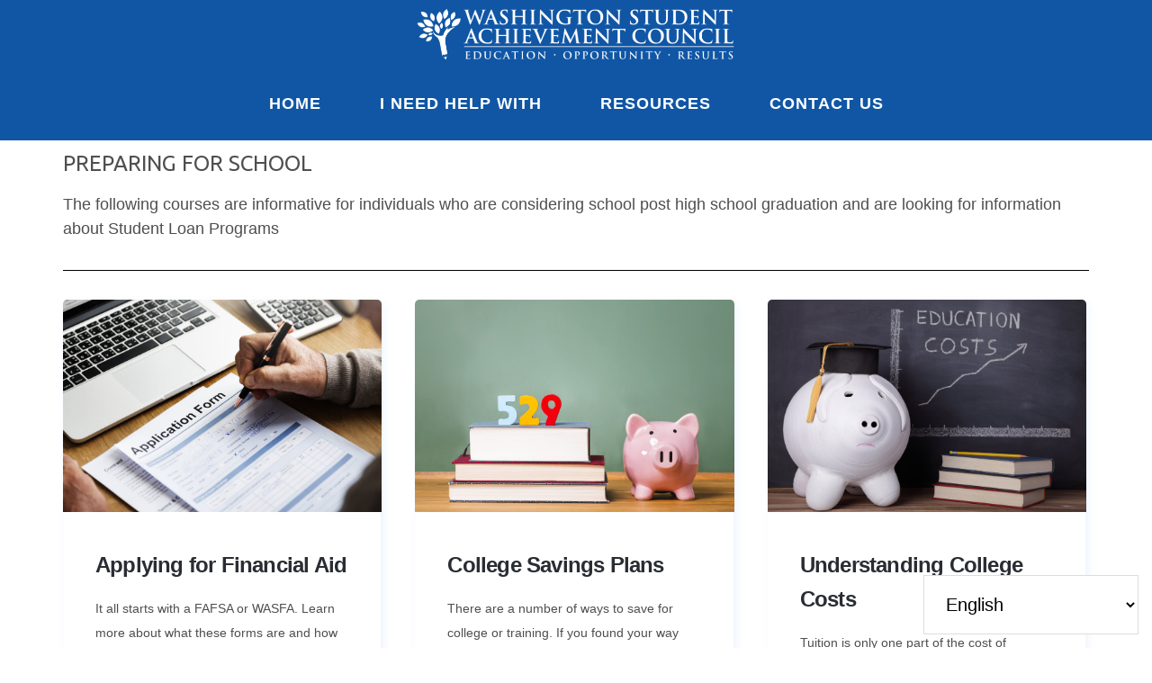

--- FILE ---
content_type: text/html; charset=UTF-8
request_url: https://www.studentloaned.wa.gov/course-tag/considering/
body_size: 16858
content:
<!DOCTYPE html>
<html lang="en-US">
<head >
<meta charset="UTF-8" />
<meta name="viewport" content="width=device-width, initial-scale=1" />
<title>Preparing for school</title>
<meta name='robots' content='max-image-preview:large' />
<link rel='dns-prefetch' href='//fonts.googleapis.com' />
<link rel='dns-prefetch' href='//s.w.org' />
<link rel="alternate" type="application/rss+xml" title="WSAC Loan Education Center &raquo; Feed" href="https://www.studentloaned.wa.gov/feed/" />
<link rel="alternate" type="application/rss+xml" title="WSAC Loan Education Center &raquo; Comments Feed" href="https://www.studentloaned.wa.gov/comments/feed/" />
<link rel="alternate" type="application/rss+xml" title="WSAC Loan Education Center &raquo; Preparing for school Course Tag Feed" href="https://www.studentloaned.wa.gov/course-tag/considering/feed/" />
<link rel="canonical" href="https://www.studentloaned.wa.gov/course-tag/considering/" />
<script>
window._wpemojiSettings = {"baseUrl":"https:\/\/s.w.org\/images\/core\/emoji\/14.0.0\/72x72\/","ext":".png","svgUrl":"https:\/\/s.w.org\/images\/core\/emoji\/14.0.0\/svg\/","svgExt":".svg","source":{"concatemoji":"https:\/\/www.studentloaned.wa.gov\/wp-includes\/js\/wp-emoji-release.min.js?ver=6.0.11"}};
/*! This file is auto-generated */
!function(e,a,t){var n,r,o,i=a.createElement("canvas"),p=i.getContext&&i.getContext("2d");function s(e,t){var a=String.fromCharCode,e=(p.clearRect(0,0,i.width,i.height),p.fillText(a.apply(this,e),0,0),i.toDataURL());return p.clearRect(0,0,i.width,i.height),p.fillText(a.apply(this,t),0,0),e===i.toDataURL()}function c(e){var t=a.createElement("script");t.src=e,t.defer=t.type="text/javascript",a.getElementsByTagName("head")[0].appendChild(t)}for(o=Array("flag","emoji"),t.supports={everything:!0,everythingExceptFlag:!0},r=0;r<o.length;r++)t.supports[o[r]]=function(e){if(!p||!p.fillText)return!1;switch(p.textBaseline="top",p.font="600 32px Arial",e){case"flag":return s([127987,65039,8205,9895,65039],[127987,65039,8203,9895,65039])?!1:!s([55356,56826,55356,56819],[55356,56826,8203,55356,56819])&&!s([55356,57332,56128,56423,56128,56418,56128,56421,56128,56430,56128,56423,56128,56447],[55356,57332,8203,56128,56423,8203,56128,56418,8203,56128,56421,8203,56128,56430,8203,56128,56423,8203,56128,56447]);case"emoji":return!s([129777,127995,8205,129778,127999],[129777,127995,8203,129778,127999])}return!1}(o[r]),t.supports.everything=t.supports.everything&&t.supports[o[r]],"flag"!==o[r]&&(t.supports.everythingExceptFlag=t.supports.everythingExceptFlag&&t.supports[o[r]]);t.supports.everythingExceptFlag=t.supports.everythingExceptFlag&&!t.supports.flag,t.DOMReady=!1,t.readyCallback=function(){t.DOMReady=!0},t.supports.everything||(n=function(){t.readyCallback()},a.addEventListener?(a.addEventListener("DOMContentLoaded",n,!1),e.addEventListener("load",n,!1)):(e.attachEvent("onload",n),a.attachEvent("onreadystatechange",function(){"complete"===a.readyState&&t.readyCallback()})),(e=t.source||{}).concatemoji?c(e.concatemoji):e.wpemoji&&e.twemoji&&(c(e.twemoji),c(e.wpemoji)))}(window,document,window._wpemojiSettings);
</script>
<style>
img.wp-smiley,
img.emoji {
	display: inline !important;
	border: none !important;
	box-shadow: none !important;
	height: 1em !important;
	width: 1em !important;
	margin: 0 0.07em !important;
	vertical-align: -0.1em !important;
	background: none !important;
	padding: 0 !important;
}
</style>
	<link rel='stylesheet' id='kdmc-altitude-css'  href='/wp-content/themes/kdmc-altitude/style.css?ver=1.0' media='all' />
<style id='kdmc-altitude-inline-css'>


		.image-section a:focus,
		.image-section a:hover,
		.image-section .featured-content .entry-title a:focus,
		.image-section .featured-content .entry-title a:hover,
		.site-footer a:focus,
		.site-footer a:hover {
			color: #60b9cd;
		}

		.image-section button,
		.image-section input[type="button"],
		.image-section input[type="reset"],
		.image-section input[type="submit"],
		.image-section .widget .button {
			background-color: #60b9cd;
			color: #000000;
		}

		.image-section button,
		.image-section input[type="button"],
		.image-section input[type="reset"],
		.image-section input[type="submit"],
		.image-section .button,
		.front-page .image-section input:focus,
		.front-page .image-section textarea:focus,
		.image-section .widget .button {
			border-color: #60b9cd;
		}
		

		a,
		.entry-title a:focus,
		.entry-title a:hover {
			color: #1056a5;
		}

		button,
		input[type="button"],
		input[type="reset"],
		input[type="submit"],
		.archive-pagination li a:focus,
		.archive-pagination li a:hover,
		.archive-pagination .active a,
		.button,
		.footer-widgets,
		.site-container div.wpforms-container-full .wpforms-form input[type="submit"],
		.site-container div.wpforms-container-full .wpforms-form button[type="submit"],
		.widget .button {
			background-color: #1056a5;
			color: #ffffff;
		}

		button,
		input[type="button"],
		input[type="reset"],
		input[type="submit"],
		.button,
		.front-page input:focus,
		.front-page textarea:focus,
		.site-container div.wpforms-container-full .wpforms-form input[type="submit"],
		.site-container div.wpforms-container-full .wpforms-form button[type="submit"],
		.widget .button {
			border-color: #1056a5;
		}

		.footer-widgets a,
		.footer-widgets .wrap a {
			background: transparent;
			border-color: #ffffff;
			color: #ffffff;
		}

		.footer-widgets .wrap a:focus,
		.footer-widgets .wrap a:hover {
			color: #cdcdcd;
		}

		

		.footer-widgets .widget button,
		.footer-widgets .widget input[type="button"],
		.footer-widgets .widget input[type="reset"],
		.footer-widgets .widget input[type="submit"],
		.footer-widgets .widget a.button {
			background-color: #ffffff;
			border-color: #ffffff;
			color: #000000;
		}

		.footer-widgets .widget a.button.clear {
			border-color: #ffffff;
			color: #ffffff;
		}

		.footer-widgets .widget button:focus,
		.footer-widgets .widget button:hover,
		.footer-widgets .widget input[type="button"]:focus,
		.footer-widgets .widget input[type="button"]:hover,
		.footer-widgets .widget input[type="reset"]:focus,
		.footer-widgets .widget input[type="reset"]:hover,
		.footer-widgets .widget input[type="submit"]:focus,
		.footer-widgets .widget input[type="submit"]:hover,
		.footer-widgets .widget a.button:focus,
		.footer-widgets .widget a.button:hover,
		.footer-widgets .widget a.button.clear:focus,
		.footer-widgets .widget a.button.clear:hover {
			background-color: #cdcdcd;
			border-color: #cdcdcd;
			color: #000000;
		}
		
</style>
<link rel='stylesheet' id='wp-block-library-css'  href='https://www.studentloaned.wa.gov/wp-includes/css/dist/block-library/style.min.css?ver=6.0.11' media='all' />
<style id='global-styles-inline-css'>
body{--wp--preset--color--black: #000000;--wp--preset--color--cyan-bluish-gray: #abb8c3;--wp--preset--color--white: #ffffff;--wp--preset--color--pale-pink: #f78da7;--wp--preset--color--vivid-red: #cf2e2e;--wp--preset--color--luminous-vivid-orange: #ff6900;--wp--preset--color--luminous-vivid-amber: #fcb900;--wp--preset--color--light-green-cyan: #7bdcb5;--wp--preset--color--vivid-green-cyan: #00d084;--wp--preset--color--pale-cyan-blue: #8ed1fc;--wp--preset--color--vivid-cyan-blue: #0693e3;--wp--preset--color--vivid-purple: #9b51e0;--wp--preset--color--theme-primary: #1056a5;--wp--preset--color--theme-secondary: #60b9cd;--wp--preset--gradient--vivid-cyan-blue-to-vivid-purple: linear-gradient(135deg,rgba(6,147,227,1) 0%,rgb(155,81,224) 100%);--wp--preset--gradient--light-green-cyan-to-vivid-green-cyan: linear-gradient(135deg,rgb(122,220,180) 0%,rgb(0,208,130) 100%);--wp--preset--gradient--luminous-vivid-amber-to-luminous-vivid-orange: linear-gradient(135deg,rgba(252,185,0,1) 0%,rgba(255,105,0,1) 100%);--wp--preset--gradient--luminous-vivid-orange-to-vivid-red: linear-gradient(135deg,rgba(255,105,0,1) 0%,rgb(207,46,46) 100%);--wp--preset--gradient--very-light-gray-to-cyan-bluish-gray: linear-gradient(135deg,rgb(238,238,238) 0%,rgb(169,184,195) 100%);--wp--preset--gradient--cool-to-warm-spectrum: linear-gradient(135deg,rgb(74,234,220) 0%,rgb(151,120,209) 20%,rgb(207,42,186) 40%,rgb(238,44,130) 60%,rgb(251,105,98) 80%,rgb(254,248,76) 100%);--wp--preset--gradient--blush-light-purple: linear-gradient(135deg,rgb(255,206,236) 0%,rgb(152,150,240) 100%);--wp--preset--gradient--blush-bordeaux: linear-gradient(135deg,rgb(254,205,165) 0%,rgb(254,45,45) 50%,rgb(107,0,62) 100%);--wp--preset--gradient--luminous-dusk: linear-gradient(135deg,rgb(255,203,112) 0%,rgb(199,81,192) 50%,rgb(65,88,208) 100%);--wp--preset--gradient--pale-ocean: linear-gradient(135deg,rgb(255,245,203) 0%,rgb(182,227,212) 50%,rgb(51,167,181) 100%);--wp--preset--gradient--electric-grass: linear-gradient(135deg,rgb(202,248,128) 0%,rgb(113,206,126) 100%);--wp--preset--gradient--midnight: linear-gradient(135deg,rgb(2,3,129) 0%,rgb(40,116,252) 100%);--wp--preset--duotone--dark-grayscale: url('#wp-duotone-dark-grayscale');--wp--preset--duotone--grayscale: url('#wp-duotone-grayscale');--wp--preset--duotone--purple-yellow: url('#wp-duotone-purple-yellow');--wp--preset--duotone--blue-red: url('#wp-duotone-blue-red');--wp--preset--duotone--midnight: url('#wp-duotone-midnight');--wp--preset--duotone--magenta-yellow: url('#wp-duotone-magenta-yellow');--wp--preset--duotone--purple-green: url('#wp-duotone-purple-green');--wp--preset--duotone--blue-orange: url('#wp-duotone-blue-orange');--wp--preset--font-size--small: 16px;--wp--preset--font-size--medium: 20px;--wp--preset--font-size--large: 24px;--wp--preset--font-size--x-large: 42px;--wp--preset--font-size--normal: 20px;--wp--preset--font-size--larger: 28px;}.has-black-color{color: var(--wp--preset--color--black) !important;}.has-cyan-bluish-gray-color{color: var(--wp--preset--color--cyan-bluish-gray) !important;}.has-white-color{color: var(--wp--preset--color--white) !important;}.has-pale-pink-color{color: var(--wp--preset--color--pale-pink) !important;}.has-vivid-red-color{color: var(--wp--preset--color--vivid-red) !important;}.has-luminous-vivid-orange-color{color: var(--wp--preset--color--luminous-vivid-orange) !important;}.has-luminous-vivid-amber-color{color: var(--wp--preset--color--luminous-vivid-amber) !important;}.has-light-green-cyan-color{color: var(--wp--preset--color--light-green-cyan) !important;}.has-vivid-green-cyan-color{color: var(--wp--preset--color--vivid-green-cyan) !important;}.has-pale-cyan-blue-color{color: var(--wp--preset--color--pale-cyan-blue) !important;}.has-vivid-cyan-blue-color{color: var(--wp--preset--color--vivid-cyan-blue) !important;}.has-vivid-purple-color{color: var(--wp--preset--color--vivid-purple) !important;}.has-black-background-color{background-color: var(--wp--preset--color--black) !important;}.has-cyan-bluish-gray-background-color{background-color: var(--wp--preset--color--cyan-bluish-gray) !important;}.has-white-background-color{background-color: var(--wp--preset--color--white) !important;}.has-pale-pink-background-color{background-color: var(--wp--preset--color--pale-pink) !important;}.has-vivid-red-background-color{background-color: var(--wp--preset--color--vivid-red) !important;}.has-luminous-vivid-orange-background-color{background-color: var(--wp--preset--color--luminous-vivid-orange) !important;}.has-luminous-vivid-amber-background-color{background-color: var(--wp--preset--color--luminous-vivid-amber) !important;}.has-light-green-cyan-background-color{background-color: var(--wp--preset--color--light-green-cyan) !important;}.has-vivid-green-cyan-background-color{background-color: var(--wp--preset--color--vivid-green-cyan) !important;}.has-pale-cyan-blue-background-color{background-color: var(--wp--preset--color--pale-cyan-blue) !important;}.has-vivid-cyan-blue-background-color{background-color: var(--wp--preset--color--vivid-cyan-blue) !important;}.has-vivid-purple-background-color{background-color: var(--wp--preset--color--vivid-purple) !important;}.has-black-border-color{border-color: var(--wp--preset--color--black) !important;}.has-cyan-bluish-gray-border-color{border-color: var(--wp--preset--color--cyan-bluish-gray) !important;}.has-white-border-color{border-color: var(--wp--preset--color--white) !important;}.has-pale-pink-border-color{border-color: var(--wp--preset--color--pale-pink) !important;}.has-vivid-red-border-color{border-color: var(--wp--preset--color--vivid-red) !important;}.has-luminous-vivid-orange-border-color{border-color: var(--wp--preset--color--luminous-vivid-orange) !important;}.has-luminous-vivid-amber-border-color{border-color: var(--wp--preset--color--luminous-vivid-amber) !important;}.has-light-green-cyan-border-color{border-color: var(--wp--preset--color--light-green-cyan) !important;}.has-vivid-green-cyan-border-color{border-color: var(--wp--preset--color--vivid-green-cyan) !important;}.has-pale-cyan-blue-border-color{border-color: var(--wp--preset--color--pale-cyan-blue) !important;}.has-vivid-cyan-blue-border-color{border-color: var(--wp--preset--color--vivid-cyan-blue) !important;}.has-vivid-purple-border-color{border-color: var(--wp--preset--color--vivid-purple) !important;}.has-vivid-cyan-blue-to-vivid-purple-gradient-background{background: var(--wp--preset--gradient--vivid-cyan-blue-to-vivid-purple) !important;}.has-light-green-cyan-to-vivid-green-cyan-gradient-background{background: var(--wp--preset--gradient--light-green-cyan-to-vivid-green-cyan) !important;}.has-luminous-vivid-amber-to-luminous-vivid-orange-gradient-background{background: var(--wp--preset--gradient--luminous-vivid-amber-to-luminous-vivid-orange) !important;}.has-luminous-vivid-orange-to-vivid-red-gradient-background{background: var(--wp--preset--gradient--luminous-vivid-orange-to-vivid-red) !important;}.has-very-light-gray-to-cyan-bluish-gray-gradient-background{background: var(--wp--preset--gradient--very-light-gray-to-cyan-bluish-gray) !important;}.has-cool-to-warm-spectrum-gradient-background{background: var(--wp--preset--gradient--cool-to-warm-spectrum) !important;}.has-blush-light-purple-gradient-background{background: var(--wp--preset--gradient--blush-light-purple) !important;}.has-blush-bordeaux-gradient-background{background: var(--wp--preset--gradient--blush-bordeaux) !important;}.has-luminous-dusk-gradient-background{background: var(--wp--preset--gradient--luminous-dusk) !important;}.has-pale-ocean-gradient-background{background: var(--wp--preset--gradient--pale-ocean) !important;}.has-electric-grass-gradient-background{background: var(--wp--preset--gradient--electric-grass) !important;}.has-midnight-gradient-background{background: var(--wp--preset--gradient--midnight) !important;}.has-small-font-size{font-size: var(--wp--preset--font-size--small) !important;}.has-medium-font-size{font-size: var(--wp--preset--font-size--medium) !important;}.has-large-font-size{font-size: var(--wp--preset--font-size--large) !important;}.has-x-large-font-size{font-size: var(--wp--preset--font-size--x-large) !important;}
</style>
<link rel='stylesheet' id='dashicons-css'  href='https://www.studentloaned.wa.gov/wp-includes/css/dashicons.min.css?ver=6.0.11' media='all' />
<link rel='stylesheet' id='altitude-google-fonts-css'  href='https://fonts.googleapis.com/css2?family=Ubuntu%3Awght%40400%3B700&#038;display=swap&#038;ver=1.0' media='all' />
<link rel='stylesheet' id='altitude-pro-gutenberg-css'  href='/wp-content/themes/kdmc-altitude/lib/gutenberg/front-end.css?ver=1.0' media='all' />
<script src='https://www.studentloaned.wa.gov/wp-includes/js/jquery/jquery.min.js?ver=3.6.0' id='jquery-core-js'></script>
<script src='https://www.studentloaned.wa.gov/wp-includes/js/jquery/jquery-migrate.min.js?ver=3.3.2' id='jquery-migrate-js'></script>
<script src='/wp-content/themes/kdmc-altitude/js/opening-quiz.js?ver=6.0.11' id='my-js-js'></script>
<link rel="https://api.w.org/" href="https://www.studentloaned.wa.gov/wp-json/" /><link rel="pingback" href="https://www.studentloaned.wa.gov/xmlrpc.php" />
<!-- Global site tag (gtag.js) - Google Analytics -->
<script async src="https://www.googletagmanager.com/gtag/js?id=UA-44860603-3"></script>
<script>
  window.dataLayer = window.dataLayer || [];
  function gtag(){dataLayer.push(arguments);}
  gtag('js', new Date());

  gtag('config', 'UA-44860603-3');
</script><style type="text/css">.site-title a { background: url(/wp-content/uploads/2020/06/cropped-wsac-logo-white.png) no-repeat !important; }</style>
<style>.recentcomments a{display:inline !important;padding:0 !important;margin:0 !important;}</style><link rel="icon" href="/wp-content/uploads/2020/07/cropped-unnamed-32x32.jpg" sizes="32x32" />
<link rel="icon" href="/wp-content/uploads/2020/07/cropped-unnamed-192x192.jpg" sizes="192x192" />
<link rel="apple-touch-icon" href="/wp-content/uploads/2020/07/cropped-unnamed-180x180.jpg" />
<meta name="msapplication-TileImage" content="/wp-content/uploads/2020/07/cropped-unnamed-270x270.jpg" />
		<style id="wp-custom-css">
			select#gtranslate_selector {
    padding: 2px;
    font-size: 18px;
    box-shadow: 0px 0px 3px #1056a5;
}
a:hover {text-decoration:underline;}
footer a {font-weight:600;}
button a:hover {color:white; font-weight:600;}
.course-select img:hover + h3, .course-select h3:hover  {text-decoration:underline;}
.genesis-nav-menu a {
    font-weight: 600;
    font-size: 18px;
}
div#n2-ss-3 .n2-font-1c29c25d68193caac36353da87bf51b8-paragraph a, div#n2-ss-3 .n2-font-1c29c25d68193caac36353da87bf51b8-paragraph a:FOCUS{text-decoration:underline; font-weight:600;}
.genesis-nav-menu .sub-menu a {
	background-color:#1056a5;
}
legend {
    position: absolute;
    margin-left: -997px;
}

fieldset {
    border: none;
}
.hotlink-tag{
    display: block;
    position: relative;
    top: -250px;
    visibility: hidden;
}
.title-area{float:none; display:block;text-align:center; width:100%;}
.nav-primary .genesis-nav-menu{float:none;}
.screen-reader-shortcut {text-align: left; }
.screen-reader-shortcut a { position: absolute; left: -10000px; width: 1px; height: 1px; overflow: hidden; }
.screen-reader-shortcut a:focus, .screen-reader-shortcut a:active { position: static; left: 0; width: auto; height: auto; overflow: visible; text-decoration: underline; }
.course-img a:focus img {
   
  outline: none;
  transform: scale(1.08);
								
}
.header-image .site-title > a {
    background-position: center!important;
}
.full-width-content .content{padding:0 0 50px}
span.small.em {
    font-size: 12px;
    line-height: 1.25em;
	padding-bottom:1em;
    font-style: italic;
	display:block;
}
.home .widget ul li {
    padding-bottom: .75em ;
    margin-bottom: 0;
}
cite {display:block; font-size:.6em;}
.seperator:after {
    border-bottom: 1px solid #1c3d6f;
    content: "";
    display: block;
    margin: 40px auto;
    width: 65%;
}
button, input[type="button"], input[type="reset"], input[type="submit"], .archive-pagination li a:focus, .archive-pagination li a:hover, .archive-pagination .active a, .button, .footer-widgets, .site-container div.wpforms-container-full .wpforms-form input[type="submit"], .site-container div.wpforms-container-full .wpforms-form button[type="submit"], .widget .button {
    background-color: #28823f;
    border-color: #28823f;
    color: #fff;
}

button:focus, button:hover, input[type="button"]:focus, input[type="button"]:hover, input[type="reset"]:focus, input[type="reset"]:hover, input[type="submit"]:focus, input[type="submit"]:hover, .button.clear:focus, .button.clear:hover, .button:focus, .button:hover, .footer-widgets .widget .button, .footer-widgets button, .footer-widgets input[type="button"], .footer-widgets input[type="reset"], .footer-widgets input[type="submit"], .site-container div.wpforms-container-full .wpforms-form input[type="submit"]:focus, .site-container div.wpforms-container-full .wpforms-form input[type="submit"]:hover, .site-container div.wpforms-container-full .wpforms-form button[type="submit"]:focus, .site-container div.wpforms-container-full .wpforms-form button[type="submit"]:hover, .widget .button.clear:focus, .widget .button.clear:hover, .widget .button:focus, .widget .button:hover {
    background-color: #1056a5;
    border-color: #1056a5;
    color: #fff;
}

a.button {
    margin-bottom: 12px;
}
.site-header, .featured-section .site-header {background-color: #1056a5}
.site-footer{background-color:#1c3d6f;}
.fullwidth-page .site-inner .content {
    padding: 0 0 50px;
}
.archive-description {
    border: none;
    padding: 0;
    margin: 0;
}
.genesis-responsive-menu .genesis-nav-menu .menu-item.moved-item-nav-secondary {display:none;}
.menu-secondary.genesis-nav-menu a {
    padding: 6px 15px 6px 0;
}
p, ul, ol, body{
color: #4f4f4f;
font-family: 'Open Sans', sans-serif;

font-style: normal;
font-weight: 400;
}
body, p {font-size: 18px; line-height: 1.5em;}
h1 {text-transform: uppercase;}
h2 {color: #1c3d6f;}

/** home page **/
.front-page-1 {
    background-position: center bottom;
    background-attachment: scroll;
}
.front-page-1 .widget h1 .subtitle {font-size: 24px; text-transform:uppercase;display:block;}
.front-page-1 .widget:first-of-type h1 {
    font-size: 42px;
}
.front-page-1 .image-section{
background: linear-gradient(to bottom, rgba(0, 0, 0, 0.1) 0%, rgba(0, 0, 0, 0.2) 30%, rgba(0, 0, 0, 0.28) 50%, rgba(0, 0, 0, 0.39) 100%);
filter: progid:DXImageTransform.Microsoft.gradient(startColorstr="#33000000", endColorstr="#e6000000", GradientType=0);
}
.front-page-1 .flexible-widgets {
    padding-top:124px;
    padding-bottom: 86px;
}
.front-page-1 .flexible-widgets .widget {margin: 0 auto;}
.front-page-1 .widget_text.widget-wrap {padding-top:0px;
padding-bottom:0px;}
.center-block-text {
    text-align: center;
    margin: 32px auto;
}
.home-strap-text{padding:96px 0;}
.home-strap-text form{margin-bottom:32px;}
/* Home Page Topic Selection */
.course-select label {
    display: block;
    margin-left: 1%;
	position:relative;
	max-height:120px;
	overflow:hidden;
}
.course-select span.label-title {
    font-size: 20px; text-align:left; font-family: 'Ubuntu', sans-serif;
    letter-spacing: -1px;
    font-weight: 600;
    position: absolute;
    bottom: 0;
    left: .25em;
    color: white;
	text-shadow:1px 1px 3px #000
}
/* Hide RadiO */
.course-select [type=radio] { 
  position: absolute;
  opacity: 0;
  width: 0;
  height: 0;
}

/* IMAGE STYLES */
.course-select [type=radio] + img {
  cursor: pointer;
}

/* CHECKED STYLES */
.course-select [type=radio]:checked + img, .course-select [type=radio]:focus + img {
  outline: 2px solid #f00;
	margin:2px;
}
/* course list */
.course-list-container {
	border-top: 1px solid black;
    padding-top: 32px;
    margin:32px 0;
}
.course-item{display:block;
width: 100%; margin-bottom: 1.75em;
 -webkit-box-shadow: 3px 4px 8px 0 rgba(72,134,255,.1);
	box-shadow: 3px 4px 8px 0 rgba(72,134,255,.1);
	border-radius: 5px; text-align:left;}

.course-img {width: calc(100% + 1px);}

.course-img img {
    border-radius: 5px 5px 0 0;
width: 100%;
display:block;}
.course-item-content h2 a, .course-item-content h4, .course-item-content h4 a{color: #292d33;
    font-family: 'Work Sans',sans-serif;
    font-size: 24px!important;
    line-height: 30px!important;
    font-style: normal;
    font-weight: 700;
    letter-spacing: -0.8px;
    text-transform: none;}
.course-item-content {padding:2em 2em 0;}
.course-item-content .course-excerpt { font-size:14px;
    margin-top: 19px;
    margin-bottom: 30px;
}

/* tools list */
.tools-links-list-container {
	border-top: 1px solid black;
    padding-top: 32px;
    margin:32px 0;  
  
}
.tool-list {
	-webkit-columns: 1;
	   -moz-columns: 1;
	        columns: 1;
  -webkit-column-gap: 1em;
     -moz-column-gap: 1em;
          column-gap: 1em;
}

.tool-item .title {
    font-size: 20px;
    text-transform: uppercase;
	font-weight:600;
}
.tool-item {
   background:#f3f3f7; padding:1em; display: inline-block;
  vertical-align: top;
  margin-bottom: 10px;
	    width: 100%;
}
.course-select label.center-item {text-align:center;}
.course-select label.center-item a {text-align:center;}
.tool-list a.button {
    display: block;
}
.page-template-tools-resources-page .tool-item a.button {
    background: none;
    color: #1056a5;
    border: none;
    padding: 0;
	text-transform:none;
	font-weight:400;	
	font-size:20px;
	letter-spacing:initial;
	
}
.page-template-tools-resources-page .tool-item a.button:before {
    content: "\f103";
    font-family: dashicons;
    display: inline-block;
    line-height: 1;
    font-weight: 400;
    font-style: normal;
    text-decoration: inherit;
    text-transform: none;
    text-rendering: auto;
    -webkit-font-smoothing: antialiased;
    -moz-osx-font-smoothing: grayscale;
    width: 20px;
    height: 20px;
    font-size: 20px;
    vertical-align: top;
    text-align: center;
    transition: color .1s ease-in;
    margin-right: 10px;
    padding-top: 3px;
}
/* course single post */
.single-course, .single-course .site-inner {	background-color: #f6f7fb;}
.single-course header.entry-header {
    text-align: left;
}
.single-course .entry-header::after {margin:0 0 60px;}
.single-course .entry-header p.entry-meta .entry-terms {font-size:18px; letter-spacing:0;}
.single-course .entry-header p.entry-meta .entry-terms a{font-weight:400;}
.single-course .entry-title {
color: #1c3d6f;
font-size: 32px;
line-height: 42px;
font-style: normal;
font-weight: 700;
letter-spacing: -0.8px;
text-transform: none;
	margin-top:1.75em;
}
.single-course h2 {font-size:22px;}
.single-course h3 {
	font-size:20px; margin-top:1em;
}
.course-outcome {
    background: #ededed;
    padding: 1em;
}
.video-embed {

	margin-bottom: 2em;
}
.hidden { display:none;}
.accordion-container h3 {
  margin:1em 0 1em 0;
}
.accordion-container h3 button {
  all: inherit;    
  border:1px solid #28823f;
  padding:5px 35px 5px 5px;
  margin: 0;
	color:#fff;
	background-color:#28823f;
  background-image: url(https://examples.hassellinclusion.com/accordion/nav-highlight02.png);
	background-repeat:no-repeat;
	background-position:right center;
  cursor:pointer; width:100%;
}
.accordion-container h3 button:hover,
.accordion-container h3 button:focus {
   background-color:#1c3d6f;
	color:#fff;
}
.accordion-container h3 button[aria-expanded="true"] {
   background-image: url(https://examples.hassellinclusion.com/accordion/nav-highlight03.png);
}
.accordion-panel {
  margin:0 0 1em;
  padding: 0.5em;
  border: 2px solid #1c3d6f;
}
.accordion-panel:focus {
  outline:none;
    -webkit-animation-name: animation;
    -webkit-animation-duration: 2s;
    -webkit-animation-timing-function: ease-in-out;
    -webkit-animation-iteration-count: 1;    
    -webkit-animation-play-state: running;
    
    animation-name: animation;
    animation-duration: 2s;
    animation-timing-function: ease-in-out;
    animation-iteration-count: 1;    
    animation-play-state: running;
    border: 2px solid #1c3d6f;
}
@-webkit-keyframes animation {
    0%     {border-color:#c2e9f5;}
    100.0%  {border-color:#1c3d6f;}
}

@keyframes animation {
    0%     {border-color:#c2e9f5;}
    100.0%  {border-color:#1c3d6f;}
}
.accordion-panel p{
  margin:0 0 1em 0;
  padding:0;
}
.top-course-widgets{display:-ms-grid;display:grid;
	    -ms-grid-columns: 1fr;
	    grid-template-columns: 1fr;
		-webkit-column-gap: 0;
		   -moz-column-gap: 0;
		        column-gap: 0;
 grid-row-gap:1em; margin-bottom:2.5em; clear: both;}
.top-course-widgets .widget, .bottom-course-widgets{ background: rgb(194,233,245);
background: -webkit-gradient(linear, left top, left bottom, color-stop(35%, rgba(194,233,245,.75)), color-stop(50%, rgba(220,242,249,1)),
	to(rgba(194,233,245,1)));
background: -o-linear-gradient(top, rgba(194,233,245,.75) 35%, rgba(220,242,249,1) 50%,
	rgba(194,233,245,1) 100%);
background: linear-gradient(180deg, rgba(194,233,245,.75) 35%, rgba(220,242,249,1) 50%,
	rgba(194,233,245,1) 100%);
filter: progid:DXImageTransform.Microsoft.gradient(startColorstr="#c2e9f5",endColorstr="#dcf2f9",GradientType=1);
    padding: 18px; }
.top-course-widgets a.button {	display:block;
	margin-bottom:0;}
.top-course-widgets, .top-course-widgets p, .top-course-widgets ul, .top-course-widgets ol {
    font-size: 16px;
}

.lessons {
    clear: both;
}
.single-course .attachment-post-image {
    margin-bottom: 2em;
    margin-left: 2em;
    float: right;
    max-width: 60%;
}
#fbuilder .fform h1, #fbuilder .fform h2 {
    font-size: 24px;
}

#fbuilder {background: #fff;padding: 1em;border: 1px solid #1c3d6f;;margin-bottom: 2em;}
.tab {
	background-color: #fff;
border-radius: 5px 5px 0 0;
	font-size:24px;
}
h2.lesson-title:before, .end-quiz h2:before {border-bottom: 1px solid #1c3d6f;
    content: "";
    display: block;
    margin: 60px 0 30px;
    width: 100%;}
.end-quiz {margin-top: 2em;}
.bottom-course-widgets{display:-ms-grid;display:grid;
	    -ms-grid-columns: 1fr;
	    grid-template-columns: 1fr; -webkit-column-gap: 0; -moz-column-gap: 0; column-gap: 0; margin-bottom:2.5em;}

/* checkbox   */ 
.hdq-options-check input[type="checkbox"] {
    position: absolute!important; z-index:100;
    opacity: 1!important;
    display: block!important;
	  -webkit-appearance:none;
    width:24px;
    height:24px;
    background:white;
    border-radius:5px;
    border:2px solid #555;
}
input[type='checkbox']:checked {
    background: #666;
}

.hdq-options-check label {
display:none!important;
	width:0!important;
	height:3px!important;
}

.hdq_checkbox label {
    display:none!important;
}

.hdq-options-check label:before {
    display:none!important;
}

.hdq-options-check label:after {
    display:none!important;
}

.hdq-options-check input[type="checkbox"]:checked+label:before {
    background: #72a0c4;
    -webkit-box-shadow: inset 0px 1px 1px rgba(84, 152, 140, 0.5);
            box-shadow: inset 0px 1px 1px rgba(84, 152, 140, 0.5);
}

.hdq-options-check input[type="checkbox"]:checked+label:after {
    -webkit-animation: hdq_switch-on 0.2s ease-out;
            animation: hdq_switch-on 0.2s ease-out;
    left: 1.1em;
    background: #efefef;
} 
.hdq-options-check .hdq_toggle:before, .hdq-options-check .hdq_toggle:after {display:none;}

.hdq_question_after_text p {color:#000;} 
/* table with fixed left column */
html {
  -webkit-box-sizing: border-box;
          box-sizing: border-box;
}
*,
*:before,
*:after {
  -webkit-box-sizing: inherit;
          box-sizing: inherit;
}
.table-scroll {
  position: relative;
  width:100%;
  z-index: 1;
  margin: auto;
  overflow: auto;
}
.table-scroll table {
  width: 100%;
  min-width: 700px;
  margin: auto;
  border-collapse: separate;
  border-spacing: 0; font-size: 16px;
    word-break: break-word;
}
.table-scroll ul, .table-scroll td {
    font-size: 16px;
    line-height: 1.5em;
}
.table-wrap {
  position: relative;
}
.table-scroll th,
.table-scroll td {
  padding: 5px 10px;
  border: 1px solid #000;
  background: #fff;
  vertical-align: top;
}
.table-scroll thead th {
  background: #333;
  color: #fff;
  position: -webkit-sticky;
  position: sticky;
  top: 0;
}
/* safari and ios need the tfoot itself to be position:sticky also */
.table-scroll tfoot,
.table-scroll tfoot th,
.table-scroll tfoot td {
  position: -webkit-sticky;
  position: sticky;
  bottom: 0;
  background: #666;
  color: #fff;
  z-index:4;
}

th:first-child {
  position: -webkit-sticky;
  position: sticky;
  left: 0;
  z-index: 2;
  background: #ccc;
}
thead th:first-child,
tfoot th:first-child {
  z-index: 5; min-width: 150px;
}

/*access*/
.site-description {color:#fff;}
.menu-item span, footer p, footer a {color:#fff;}
.front-page-3 {background:#000;
	background-image: url(/wp-content/uploads/2020/06/slider-making-payments.jpg);background-size:cover;background-repeat:no-repeat;border-top:0;} 
.image-section {
	background:#000;
		background: linear-gradient(to bottom, rgba(0, 0, 0, 0.2) 0%, rgba(0, 0, 0, 0.5) 30%, rgba(0, 0, 0, 0.8) 80%, rgba(0, 0, 0, 0.9) 100%);
	filter: progid:DXImageTransform.Microsoft.gradient(startColorstr="#33000000", endColorstr="#e6000000", GradientType=0);
	
}
.course-select .label-title {background:#000;}

/* grid chart */
.three-col-grid {
display: -ms-grid;
display: grid;
-ms-grid-columns: 1fr;
grid-template-columns: 1fr;
	margin-top: 2em; font-size:16px; line-height:1.25em
}
.col {
    margin-bottom: 1em; border:1px solid grey; padding:1em;
}
.three-col-grid h4 {
    text-decoration: underline;
    text-align: center; font-size: 20px
}
@media only screen and (max-width:800px){
	
	
	.single-course .attachment-post-image {max-width:100%;}
	.hdq_results_inner > .hdq_results_title, h3.hdq_question_heading{font-size:18px;}
}
@media (min-width: 800px) {
 .three-col-grid {
display: -ms-grid;
display: grid;
-ms-grid-columns: 1fr 1rem 1fr 1rem 1fr;
grid-template-columns: repeat(3, 1fr);
  grid-gap: 1rem;
}
	.course-select label {
    width: 24%;
		    display: -ms-inline-grid;
		    display: inline-grid;
    margin-left: 1%; max-height: unset;
	}		
	.course-select label.center-item {width:300px;margin-left:calc(50% - 150px); }
.course-item {
    display: block;
    float: left;
    width: 49%;
    margin-right: 2%;
}

.course-item:nth-child(2n+0) {
    margin-right:0;
}
.course-item:nth-child(2n+1) {
    clear: both;
}
	.single-course .entry-title {
font-size: 36px;
line-height: 42px;
}
	.single-course h2 {font-size: 32px;}
.single-course h3 {
	font-size:24px; 
}
.course-list-container {
 display:flex; flex-wrap:wrap;
}
}
@media (min-width: 1023px){
	.front-page .site-container .site-inner {
    margin-top: 60px;
}
	.front-page-1 .widget:first-of-type h1{font-size: 64px;}
.outcome-video-container {
    display: -ms-grid;
    display: grid;
    -webkit-column-gap: 1em;
       -moz-column-gap: 1em;
            column-gap: 1em;
    -ms-grid-columns: 40% 1em 60%;
    grid-template-columns: 40% 60%;
}

	.tool-title {
    width: 33%;
    float: left;
}

}

@media (min-width: 1200px){.genesis-nav-menu a {
    padding: 30px 30px;
}
	.site-header.dark .genesis-nav-menu a {
    padding: 20px 30px;
}
.course-item {
    display: block;
    float: left;
    width: 31%;
    margin-right: 3.3333%;
}
.course-item:nth-child(2n+0) {
    margin-right:3.3333%;
}
.course-item:nth-child(2n+1) {
    float:left;
}
.course-item:nth-child(3n+0) {
    margin-right:0;
}
.course-item:nth-child(3n+1) {
    clear: both;
}
/*.tool-list {-webkit-columns: 2;-moz-columns: 2;columns: 2;}}
/* ## Accessible Menu
--------------------------------------------- */
 
.menu .menu-item:focus {
	position: static;
}
 
.menu .menu-item > a:focus + ul.sub-menu,
.menu .menu-item.sfHover > ul.sub-menu {
	left: auto;
	opacity: 1;
}
/* ## Screen reader text
--------------------------------------------- */
 
.screen-reader-text,
.screen-reader-text span,
.screen-reader-shortcut {
	border: 0;
	clip: rect(0, 0, 0, 0);
	height: 1px;
	overflow: hidden;
	position: absolute !important;
	width: 1px;
	word-wrap: normal !important;
}
 
.screen-reader-text:focus,
.screen-reader-shortcut:focus,
.genesis-nav-menu .search input[type="submit"]:focus,
.widget_search input[type="submit"]:focus  {
	background: #fff;
	-webkit-box-shadow: 0 0 2px 2px rgba(0,0,0,.6);
	        box-shadow: 0 0 2px 2px rgba(0,0,0,.6);
	clip: auto !important;
	color: #333;
	display: block;
	font-size: 1em;
	font-weight: bold;
	height: auto;
	padding: 15px 23px 14px;
	text-decoration: none;
	width: auto;
	z-index: 100000; /* Above WP toolbar. */
}
 
.more-link {
	position: relative;
}
/* Skip Links
---------------------------------------------------------------------------------------------------- */
.genesis-skip-link {
	margin: 0;
}
 
.genesis-skip-link li {
	height: 0;
	list-style: none;
	width: 0;
}
 
/* Display outline on focus */
:focus {
	color: #333;
	outline: #ccc solid 1px;
	}
	
	@media only screen and (max-width:800px) {
			.menu-toggle:focus,
			.menu-toggle:hover,
			.sub-menu-toggle:focus,
			.sub-menu-toggle:hover {
				color: #ccc;
			}
		}
	.site-description{color:#fff;}		</style>
		</head>
<body class="archive tax-course-tag term-considering term-22 wp-embed-responsive custom-header header-image header-full-width full-width-content genesis-breadcrumbs-hidden genesis-footer-widgets-hidden fullwidth-page" itemscope itemtype="https://schema.org/WebPage"><svg xmlns="http://www.w3.org/2000/svg" viewBox="0 0 0 0" width="0" height="0" focusable="false" role="none" style="visibility: hidden; position: absolute; left: -9999px; overflow: hidden;" ><defs><filter id="wp-duotone-dark-grayscale"><feColorMatrix color-interpolation-filters="sRGB" type="matrix" values=" .299 .587 .114 0 0 .299 .587 .114 0 0 .299 .587 .114 0 0 .299 .587 .114 0 0 " /><feComponentTransfer color-interpolation-filters="sRGB" ><feFuncR type="table" tableValues="0 0.49803921568627" /><feFuncG type="table" tableValues="0 0.49803921568627" /><feFuncB type="table" tableValues="0 0.49803921568627" /><feFuncA type="table" tableValues="1 1" /></feComponentTransfer><feComposite in2="SourceGraphic" operator="in" /></filter></defs></svg><svg xmlns="http://www.w3.org/2000/svg" viewBox="0 0 0 0" width="0" height="0" focusable="false" role="none" style="visibility: hidden; position: absolute; left: -9999px; overflow: hidden;" ><defs><filter id="wp-duotone-grayscale"><feColorMatrix color-interpolation-filters="sRGB" type="matrix" values=" .299 .587 .114 0 0 .299 .587 .114 0 0 .299 .587 .114 0 0 .299 .587 .114 0 0 " /><feComponentTransfer color-interpolation-filters="sRGB" ><feFuncR type="table" tableValues="0 1" /><feFuncG type="table" tableValues="0 1" /><feFuncB type="table" tableValues="0 1" /><feFuncA type="table" tableValues="1 1" /></feComponentTransfer><feComposite in2="SourceGraphic" operator="in" /></filter></defs></svg><svg xmlns="http://www.w3.org/2000/svg" viewBox="0 0 0 0" width="0" height="0" focusable="false" role="none" style="visibility: hidden; position: absolute; left: -9999px; overflow: hidden;" ><defs><filter id="wp-duotone-purple-yellow"><feColorMatrix color-interpolation-filters="sRGB" type="matrix" values=" .299 .587 .114 0 0 .299 .587 .114 0 0 .299 .587 .114 0 0 .299 .587 .114 0 0 " /><feComponentTransfer color-interpolation-filters="sRGB" ><feFuncR type="table" tableValues="0.54901960784314 0.98823529411765" /><feFuncG type="table" tableValues="0 1" /><feFuncB type="table" tableValues="0.71764705882353 0.25490196078431" /><feFuncA type="table" tableValues="1 1" /></feComponentTransfer><feComposite in2="SourceGraphic" operator="in" /></filter></defs></svg><svg xmlns="http://www.w3.org/2000/svg" viewBox="0 0 0 0" width="0" height="0" focusable="false" role="none" style="visibility: hidden; position: absolute; left: -9999px; overflow: hidden;" ><defs><filter id="wp-duotone-blue-red"><feColorMatrix color-interpolation-filters="sRGB" type="matrix" values=" .299 .587 .114 0 0 .299 .587 .114 0 0 .299 .587 .114 0 0 .299 .587 .114 0 0 " /><feComponentTransfer color-interpolation-filters="sRGB" ><feFuncR type="table" tableValues="0 1" /><feFuncG type="table" tableValues="0 0.27843137254902" /><feFuncB type="table" tableValues="0.5921568627451 0.27843137254902" /><feFuncA type="table" tableValues="1 1" /></feComponentTransfer><feComposite in2="SourceGraphic" operator="in" /></filter></defs></svg><svg xmlns="http://www.w3.org/2000/svg" viewBox="0 0 0 0" width="0" height="0" focusable="false" role="none" style="visibility: hidden; position: absolute; left: -9999px; overflow: hidden;" ><defs><filter id="wp-duotone-midnight"><feColorMatrix color-interpolation-filters="sRGB" type="matrix" values=" .299 .587 .114 0 0 .299 .587 .114 0 0 .299 .587 .114 0 0 .299 .587 .114 0 0 " /><feComponentTransfer color-interpolation-filters="sRGB" ><feFuncR type="table" tableValues="0 0" /><feFuncG type="table" tableValues="0 0.64705882352941" /><feFuncB type="table" tableValues="0 1" /><feFuncA type="table" tableValues="1 1" /></feComponentTransfer><feComposite in2="SourceGraphic" operator="in" /></filter></defs></svg><svg xmlns="http://www.w3.org/2000/svg" viewBox="0 0 0 0" width="0" height="0" focusable="false" role="none" style="visibility: hidden; position: absolute; left: -9999px; overflow: hidden;" ><defs><filter id="wp-duotone-magenta-yellow"><feColorMatrix color-interpolation-filters="sRGB" type="matrix" values=" .299 .587 .114 0 0 .299 .587 .114 0 0 .299 .587 .114 0 0 .299 .587 .114 0 0 " /><feComponentTransfer color-interpolation-filters="sRGB" ><feFuncR type="table" tableValues="0.78039215686275 1" /><feFuncG type="table" tableValues="0 0.94901960784314" /><feFuncB type="table" tableValues="0.35294117647059 0.47058823529412" /><feFuncA type="table" tableValues="1 1" /></feComponentTransfer><feComposite in2="SourceGraphic" operator="in" /></filter></defs></svg><svg xmlns="http://www.w3.org/2000/svg" viewBox="0 0 0 0" width="0" height="0" focusable="false" role="none" style="visibility: hidden; position: absolute; left: -9999px; overflow: hidden;" ><defs><filter id="wp-duotone-purple-green"><feColorMatrix color-interpolation-filters="sRGB" type="matrix" values=" .299 .587 .114 0 0 .299 .587 .114 0 0 .299 .587 .114 0 0 .299 .587 .114 0 0 " /><feComponentTransfer color-interpolation-filters="sRGB" ><feFuncR type="table" tableValues="0.65098039215686 0.40392156862745" /><feFuncG type="table" tableValues="0 1" /><feFuncB type="table" tableValues="0.44705882352941 0.4" /><feFuncA type="table" tableValues="1 1" /></feComponentTransfer><feComposite in2="SourceGraphic" operator="in" /></filter></defs></svg><svg xmlns="http://www.w3.org/2000/svg" viewBox="0 0 0 0" width="0" height="0" focusable="false" role="none" style="visibility: hidden; position: absolute; left: -9999px; overflow: hidden;" ><defs><filter id="wp-duotone-blue-orange"><feColorMatrix color-interpolation-filters="sRGB" type="matrix" values=" .299 .587 .114 0 0 .299 .587 .114 0 0 .299 .587 .114 0 0 .299 .587 .114 0 0 " /><feComponentTransfer color-interpolation-filters="sRGB" ><feFuncR type="table" tableValues="0.098039215686275 1" /><feFuncG type="table" tableValues="0 0.66274509803922" /><feFuncB type="table" tableValues="0.84705882352941 0.41960784313725" /><feFuncA type="table" tableValues="1 1" /></feComponentTransfer><feComposite in2="SourceGraphic" operator="in" /></filter></defs></svg><div class="site-container"><ul class="genesis-skip-link"><li><a href="#genesis-content" class="screen-reader-shortcut"> Skip to main content</a></li></ul><header class="site-header" itemscope itemtype="https://schema.org/WPHeader"><div class="wrap"><div class="title-area"><p class="site-title" itemprop="headline"><a href="https://www.studentloaned.wa.gov/">WSAC Loan Education Center</a></p><p class="site-description" itemprop="description">Helping students understand the structure of their loans, their loan repayment responsibilities and options available to them</p></div><nav class="nav-primary" aria-label="Main" itemscope itemtype="https://schema.org/SiteNavigationElement" id="genesis-nav-primary"><div class="wrap"><ul id="menu-primary-menu" class="menu genesis-nav-menu menu-primary js-superfish"><li id="menu-item-643" class="menu-item menu-item-type-post_type menu-item-object-page menu-item-home menu-item-643"><a href="https://www.studentloaned.wa.gov/" itemprop="url"><span itemprop="name">Home</span></a></li>
<li id="menu-item-878" class="menu-item menu-item-type-post_type_archive menu-item-object-course current-menu-ancestor current-menu-parent menu-item-has-children menu-item-878"><a title="Course Categories" href="https://www.studentloaned.wa.gov/courses/" itemprop="url"><span itemprop="name">I Need Help With</span></a>
<ul class="sub-menu">
	<li id="menu-item-881" class="menu-item menu-item-type-taxonomy menu-item-object-course-tag current-menu-item menu-item-881"><a href="https://www.studentloaned.wa.gov/course-tag/considering/" aria-current="page" itemprop="url"><span itemprop="name"><span class="small em">Modules For:</span>Preparing for school</span></a></li>
	<li id="menu-item-884" class="menu-item menu-item-type-taxonomy menu-item-object-course-tag menu-item-884"><a href="https://www.studentloaned.wa.gov/course-tag/graduating/" itemprop="url"><span itemprop="name">Understanding my loans</span></a></li>
	<li id="menu-item-883" class="menu-item menu-item-type-taxonomy menu-item-object-course-tag menu-item-883"><a href="https://www.studentloaned.wa.gov/course-tag/payments/" itemprop="url"><span itemprop="name">Loan Repayment</span></a></li>
	<li id="menu-item-882" class="menu-item menu-item-type-taxonomy menu-item-object-course-tag menu-item-882"><a href="https://www.studentloaned.wa.gov/course-tag/guardian/" itemprop="url"><span itemprop="name">Supporting my child’s education</span></a></li>
</ul>
</li>
<li id="menu-item-886" class="menu-item menu-item-type-post_type menu-item-object-page menu-item-886"><a href="https://www.studentloaned.wa.gov/resources-tools/" itemprop="url"><span itemprop="name">Resources</span></a></li>
<li id="menu-item-969" class="menu-item menu-item-type-custom menu-item-object-custom menu-item-969"><a target="_blank" rel="noopener" href="https://wsac.wa.gov/loan-advocacy" itemprop="url"><span itemprop="name">Contact Us</span></a></li>
</ul></div></nav></div></header><div class="site-inner"><div class="content-sidebar-wrap"><main class="content" id="genesis-content"><div class="archive-description taxonomy-archive-description taxonomy-description"><h1 class="archive-title">Preparing for school</h1><p>The following courses are informative for individuals who are considering school post high school graduation and are looking for information about Student Loan Programs</p>
</div><div class="course-list-container"><article class="course-item"><div class="course-img"><a href="https://www.studentloaned.wa.gov/courses/applying-for-financial-aid/"><img width="1000" height="667" src="/wp-content/uploads/2020/05/apply-for-financial-aid.jpg" class="attachment-post-thumbnail size-post-thumbnail wp-image-1146 wp-post-image" alt="paper application form" srcset="/wp-content/uploads/2020/05/apply-for-financial-aid.jpg 1000w, /wp-content/uploads/2020/05/apply-for-financial-aid-300x200.jpg 300w, /wp-content/uploads/2020/05/apply-for-financial-aid-768x512.jpg 768w" sizes="(max-width: 1000px) 100vw, 1000px" /></a></div><div class="course-item-content"><h2 class="course-title"><a href="https://www.studentloaned.wa.gov/courses/applying-for-financial-aid/">Applying for Financial Aid</a></h2><div class="course-excerpt">It all starts with a FAFSA or WASFA.  Learn more about what these forms are and how they open the doors to more than loans. </div></div></article><article class="course-item"><div class="course-img"><a href="https://www.studentloaned.wa.gov/courses/college-savings-plans/"><img width="1000" height="667" src="/wp-content/uploads/2020/05/college-savings-plan.jpg" class="attachment-post-thumbnail size-post-thumbnail wp-image-1147 wp-post-image" alt="piggy bank with 529 blocks on books" loading="lazy" srcset="/wp-content/uploads/2020/05/college-savings-plan.jpg 1000w, /wp-content/uploads/2020/05/college-savings-plan-300x200.jpg 300w, /wp-content/uploads/2020/05/college-savings-plan-768x512.jpg 768w" sizes="(max-width: 1000px) 100vw, 1000px" /></a></div><div class="course-item-content"><h2 class="course-title"><a href="https://www.studentloaned.wa.gov/courses/college-savings-plans/">College Savings Plans</a></h2><div class="course-excerpt">There are a number of ways to save for college or training.  If you found your way here early, let’s explore how to prepare today for the future.</div></div></article><article class="course-item"><div class="course-img"><a href="https://www.studentloaned.wa.gov/courses/understanding-college-costs/"><img width="1000" height="667" src="/wp-content/uploads/2020/05/understanding-college-costs.jpg" class="attachment-post-thumbnail size-post-thumbnail wp-image-1148 wp-post-image" alt="piggy bank with chart of rising education costs" loading="lazy" srcset="/wp-content/uploads/2020/05/understanding-college-costs.jpg 1000w, /wp-content/uploads/2020/05/understanding-college-costs-300x200.jpg 300w, /wp-content/uploads/2020/05/understanding-college-costs-768x512.jpg 768w" sizes="(max-width: 1000px) 100vw, 1000px" /></a></div><div class="course-item-content"><h2 class="course-title"><a href="https://www.studentloaned.wa.gov/courses/understanding-college-costs/">Understanding College Costs</a></h2><div class="course-excerpt">Tuition is only one part of the cost of attendance. Learn how to find and compare the total expected costs.</div></div></article><article class="course-item"><div class="course-img"><a href="https://www.studentloaned.wa.gov/courses/understanding-aid-options-and-comparing-award-letters/"><img width="1000" height="667" src="/wp-content/uploads/2020/05/understanding-aid-options-comparing-award-letters.jpg" class="attachment-post-thumbnail size-post-thumbnail wp-image-1141 wp-post-image" alt="man and woman comparing letters" loading="lazy" srcset="/wp-content/uploads/2020/05/understanding-aid-options-comparing-award-letters.jpg 1000w, /wp-content/uploads/2020/05/understanding-aid-options-comparing-award-letters-300x200.jpg 300w, /wp-content/uploads/2020/05/understanding-aid-options-comparing-award-letters-768x512.jpg 768w" sizes="(max-width: 1000px) 100vw, 1000px" /></a></div><div class="course-item-content"><h2 class="course-title"><a href="https://www.studentloaned.wa.gov/courses/understanding-aid-options-and-comparing-award-letters/">Understanding Aid Options and Comparing Award Letters</a></h2><div class="course-excerpt">In the excitement of receiving that acceptance and award letters is also the decision making. Learn how to read award letters to help you compare offers.</div></div></article><article class="course-item"><div class="course-img"><a href="https://www.studentloaned.wa.gov/courses/how-much-should-i-borrow/"><img width="1000" height="667" src="/wp-content/uploads/2020/05/how-much-should-i-borrow.jpg" class="attachment-post-thumbnail size-post-thumbnail wp-image-1149 wp-post-image" alt="piggy bank with calculator" loading="lazy" srcset="/wp-content/uploads/2020/05/how-much-should-i-borrow.jpg 1000w, /wp-content/uploads/2020/05/how-much-should-i-borrow-300x200.jpg 300w, /wp-content/uploads/2020/05/how-much-should-i-borrow-768x512.jpg 768w" sizes="(max-width: 1000px) 100vw, 1000px" /></a></div><div class="course-item-content"><h2 class="course-title"><a href="https://www.studentloaned.wa.gov/courses/how-much-should-i-borrow/">How Much Should I Borrow?</a></h2><div class="course-excerpt">For many students, taking out loans is a necessary part of financing their education. If you think you might need to take out a loan, how much should you borrow?</div></div></article><article class="course-item"><div class="course-img"><a href="https://www.studentloaned.wa.gov/courses/options-and-benefits-for-service-members-and-vets/"><img width="1000" height="667" src="/wp-content/uploads/2020/05/options-benefits-service-members-veterans.jpg" class="attachment-post-thumbnail size-post-thumbnail wp-image-1142 wp-post-image" alt="diploma with military fatigues" loading="lazy" srcset="/wp-content/uploads/2020/05/options-benefits-service-members-veterans.jpg 1000w, /wp-content/uploads/2020/05/options-benefits-service-members-veterans-300x200.jpg 300w, /wp-content/uploads/2020/05/options-benefits-service-members-veterans-768x512.jpg 768w" sizes="(max-width: 1000px) 100vw, 1000px" /></a></div><div class="course-item-content"><h2 class="course-title"><a href="https://www.studentloaned.wa.gov/courses/options-and-benefits-for-service-members-and-vets/">Options and Benefits for Service Members and Veterans</a></h2><div class="course-excerpt">If you are a current service member or a veteran, you have some unique opportunities to help fund your education! Learn more about how to access them.  </div></div></article><article class="course-item"><div class="course-img"><a href="https://www.studentloaned.wa.gov/courses/finding-loan-information/"><img width="1000" height="667" src="/wp-content/uploads/2020/05/finding-loan-information.jpg" class="attachment-post-thumbnail size-post-thumbnail wp-image-1150 wp-post-image" alt="team sitting around a desk in a library" loading="lazy" srcset="/wp-content/uploads/2020/05/finding-loan-information.jpg 1000w, /wp-content/uploads/2020/05/finding-loan-information-300x200.jpg 300w, /wp-content/uploads/2020/05/finding-loan-information-768x512.jpg 768w" sizes="(max-width: 1000px) 100vw, 1000px" /></a></div><div class="course-item-content"><h2 class="course-title"><a href="https://www.studentloaned.wa.gov/courses/finding-loan-information/">Finding Loan Information</a></h2><div class="course-excerpt">Thinking about taking out a loan or interested in learning more about a loan you already have?  You’re in the right place!  </div></div></article><article class="course-item"><div class="course-img"><a href="https://www.studentloaned.wa.gov/courses/how-does-student-debt-affect-other-financial-decisions/"><img width="1000" height="667" src="/wp-content/uploads/2020/05/student-debt-affect-other-financial-decisions.jpg" class="attachment-post-thumbnail size-post-thumbnail wp-image-1143 wp-post-image" alt="scale weighing graduation costs versus house and car" loading="lazy" srcset="/wp-content/uploads/2020/05/student-debt-affect-other-financial-decisions.jpg 1000w, /wp-content/uploads/2020/05/student-debt-affect-other-financial-decisions-300x200.jpg 300w, /wp-content/uploads/2020/05/student-debt-affect-other-financial-decisions-768x512.jpg 768w" sizes="(max-width: 1000px) 100vw, 1000px" /></a></div><div class="course-item-content"><h2 class="course-title"><a href="https://www.studentloaned.wa.gov/courses/how-does-student-debt-affect-other-financial-decisions/">How Does Student Debt Affect Other Financial Decisions?</a></h2><div class="course-excerpt">Student loans today could impact your plans in the future.  Let’s talk about things you should consider beyond the loan itself.</div></div></article><article class="course-item"><div class="course-img"><a href="https://www.studentloaned.wa.gov/courses/scams-and-deceptive-practices/"><img width="1000" height="667" src="/wp-content/uploads/2020/05/scams-deceptive-practices.jpg" class="attachment-post-thumbnail size-post-thumbnail wp-image-1153 wp-post-image" alt="caution road sign stating scam alert" loading="lazy" srcset="/wp-content/uploads/2020/05/scams-deceptive-practices.jpg 1000w, /wp-content/uploads/2020/05/scams-deceptive-practices-300x200.jpg 300w, /wp-content/uploads/2020/05/scams-deceptive-practices-768x512.jpg 768w" sizes="(max-width: 1000px) 100vw, 1000px" /></a></div><div class="course-item-content"><h2 class="course-title"><a href="https://www.studentloaned.wa.gov/courses/scams-and-deceptive-practices/">Scams and Deceptive Practices</a></h2><div class="course-excerpt">Identifying a scam or deceptive practice early may save you time and money.  Learn more about the common things you should watch for.</div></div></article><article class="course-item"><div class="course-img"><a href="https://www.studentloaned.wa.gov/courses/federal-consumer-info-and-warnings/"><img width="1000" height="667" src="/wp-content/uploads/2020/05/federal-consumer-info-warnings.jpg" class="attachment-post-thumbnail size-post-thumbnail wp-image-1145 wp-post-image" alt="lightbulb proclaiming know your rights" loading="lazy" srcset="/wp-content/uploads/2020/05/federal-consumer-info-warnings.jpg 1000w, /wp-content/uploads/2020/05/federal-consumer-info-warnings-300x200.jpg 300w, /wp-content/uploads/2020/05/federal-consumer-info-warnings-768x512.jpg 768w" sizes="(max-width: 1000px) 100vw, 1000px" /></a></div><div class="course-item-content"><h2 class="course-title"><a href="https://www.studentloaned.wa.gov/courses/federal-consumer-info-and-warnings/">Federal Consumer Info and Warnings</a></h2><div class="course-excerpt">If you are thinking about taking a student loan or already have student loans, it is important to know what your rights and responsibilities are for these loans. </div></div></article></main></div></div><footer class="site-footer" itemscope itemtype="https://schema.org/WPFooter"><div class="wrap"><p>Copyright &#x000A9;&nbsp;2026 · Provided by: <a href="https://wsac.wa.gov/" role="link">WSAC</a>  · <a href="https://nam03.safelinks.protection.outlook.com/?url=https%3A%2F%2Fwsac.wa.gov%2Fsites%2Fdefault%2Ffiles%2FPrivacy.Policy.pdf&amp;data=02%7C01%7Cmccaffj%40wwu.edu%7C25d124d2a22844ff075908d822c77eae%7Cdc46140ce26f43efb0ae00f257f478ff%7C0%7C1%7C637297587504971020&amp;sdata=Ze03IxKQ6W%2FdPf2VRZeKkaWkHgNfP5NbIdh68jI3iQc%3D&amp;reserved=0" role="link">PRIVACY POLICY</a>  · <a href="https://wsac.wa.gov/loan-advocacy" role="link">CONTACT US</a></p></div></footer></div><div class="gtranslate_wrapper" id="gt-wrapper-36474183"></div><script type="text/javascript">!function(){var b=function(){window.__AudioEyeSiteHash = "28267239c645dacb9768e51003ea6cee"; var a=document.createElement("script");a.src="https://wsmcdn.audioeye.com/aem.js";a.type="text/javascript";a.setAttribute("async","");document.getElementsByTagName("body")[0].appendChild(a)};"complete"!==document.readyState?window.addEventListener?window.addEventListener("load",b):window.attachEvent&&window.attachEvent("onload",b):b()}();</script><script src='https://www.studentloaned.wa.gov/wp-includes/js/hoverIntent.min.js?ver=1.10.2' id='hoverIntent-js'></script>
<script src='/wp-content/themes/genesis/lib/js/menu/superfish.min.js?ver=1.7.10' id='superfish-js'></script>
<script src='/wp-content/themes/genesis/lib/js/menu/superfish.args.min.js?ver=3.3.5' id='superfish-args-js'></script>
<script src='/wp-content/themes/genesis/lib/js/skip-links.min.js?ver=3.3.5' id='skip-links-js'></script>
<script src='/wp-content/themes/kdmc-altitude/js/global.js?ver=1.0.0' id='altitude-global-js'></script>
<script id='altitude-responsive-menu-js-extra'>
var genesis_responsive_menu = {"mainMenu":"Menu","subMenu":"Submenu","menuClasses":{"combine":[".nav-primary",".nav-secondary"]}};
</script>
<script src='/wp-content/themes/kdmc-altitude/js/responsive-menus.min.js?ver=1.0' id='altitude-responsive-menu-js'></script>
<script id='gt_widget_script_36474183-js-before'>
window.gtranslateSettings = /* document.write */ window.gtranslateSettings || {};window.gtranslateSettings['36474183'] = {"default_language":"en","languages":["ar","zh-CN","hr","cs","en","tl","fr","de","it","ja","ko","ku","lt","pt","pa","ru","so","es","th","tr","uk","vi"],"url_structure":"none","detect_browser_language":1,"wrapper_selector":"#gt-wrapper-36474183","select_language_label":"Select Language","horizontal_position":"right","vertical_position":"bottom","flags_location":"\/wp-content\/plugins\/gtranslate\/flags\/"};
</script><script src="/wp-content/plugins/gtranslate/js/dropdown.js?ver=6.0.11" data-no-optimize="1" data-no-minify="1" data-gt-orig-url="/course-tag/considering/" data-gt-orig-domain="www.studentloaned.wa.gov" data-gt-widget-id="36474183" defer></script></body></html>


--- FILE ---
content_type: application/x-javascript
request_url: https://www.studentloaned.wa.gov/wp-content/themes/kdmc-altitude/js/opening-quiz.js?ver=6.0.11
body_size: 359
content:
// Quiz Script
var $j = jQuery.noConflict();
$j(document).ready(function() {
$j("input[name='test']").click(function () {
    $j('#show-me').css('display', ($j(this).val() === 'e') ? 'block':'none');
    $j('#considering').css('display', ($j(this).val() === 'a') ? 'block':'none');
    $j('#graduate').css('display', ($j(this).val() === 'b') ? 'block':'none');
    $j('#makingpayments').css('display', ($j(this).val() === 'c') ? 'block':'none');
    $j('#guardian').css('display', ($j(this).val() === 'd') ? 'block':'none');
});
    });

--- FILE ---
content_type: application/x-javascript
request_url: https://www.studentloaned.wa.gov/wp-content/themes/kdmc-altitude/js/global.js?ver=1.0.0
body_size: 1462
content:
/**
 * This script adds the jquery effects to the Altitude Pro Theme.
 *
 * @package Altitude Pro\JS
 * @author StudioPress
 * @license GPL-2.0-or-later
 */

jQuery( function( $ ) {

	if ( 0 < $( document ).scrollTop() ) {
		$( '.site-header' ).addClass( 'dark' );
	}

	// Add opacity class to site header.
	$( document ).on( 'scroll', function() {

		if ( 0 < $( document ).scrollTop() ) {
			$( '.site-header' ).addClass( 'dark' );

		} else {
			$( '.site-header' ).removeClass( 'dark' );
		}

	});

	// Code for accordions
   $hdr = 'h3'; // set heading level to look out for
   $acc_id = 1; // global id counter

   /* The setup function that runs when the page has loaded */

   // Firstly, look for all headers of the right level within an accordion container
   $('.accordion-container').find($hdr).each(function(){
      
      // Store current ID value
      $this_id = $acc_id;
      // Get the current contents of the header
      $this_text = $(this).text(); 
      
      // empty the header
      $(this).empty(); 
      
      // Construct the button string with the attributes we need
      $this_button = '<button data-id="' + $this_id + '" id="accordion-button-' + $this_id + '" '
         + ' aria-controls="accordion-panel-'+ $this_id +'" aria-expanded="false">'
         + $this_text + '</button>';


      // Add the button string into the heading
      $(this).append($this_button);

      // Get the set of elements between this header and the next header, or the end of 
      // the accordion container
      var $set = $(this).nextUntil($hdr);

      // Set up the panel string
      $this_panel = '<div class="accordion-panel hidden" id="accordion-panel-' + $this_id + 
         '" tabindex="-1" aria-labelledby="accordion-button-' + $this_id + '"></div>';

      // Wrap everything in a <div> with the necessary elements included.
      // This will be the accordion panel that is hidden by default and shown on demand.
      $set.wrapAll($this_panel);

      // Now increment the $acc_id value ready for the next one
      $acc_id++;
   });

   // Now set up the event listeners
   // Look for all buttons that are inside a correct level heading inside the accordion container
   $('.accordion-container').find($hdr).find('button').on('click', function(e) {
      var $thisId = $( this ).attr('data-id');
      if ($(this).attr( 'aria-expanded' ) == 'true') {
         hideAccordion($( this ));
         $( this ).focus();
      } else {
         showAccordion($( this ));
      }
   });
   
   function showAccordion(obj) {
      // Being passed a button
      var $thisId = $( obj ).attr('data-id');
      var $panel = $('#accordion-panel-'+$thisId);
      console.log("In showAccordion - "+$thisId);

      $($panel).removeClass('hidden');
      $(obj).attr('aria-expanded','true');
      $($panel).focus();
   }
   function hideAccordion(obj) {
      // Being passed a button
      var $thisId = $( obj ).attr('data-id');
      var $panel = $('#accordion-panel-'+$thisId);
      console.log("In hideAccordion - "+$thisId);

      $($panel).addClass('hidden');
      $(obj).attr('aria-expanded','false');
      $(obj).focus();
   }
	
	
});
